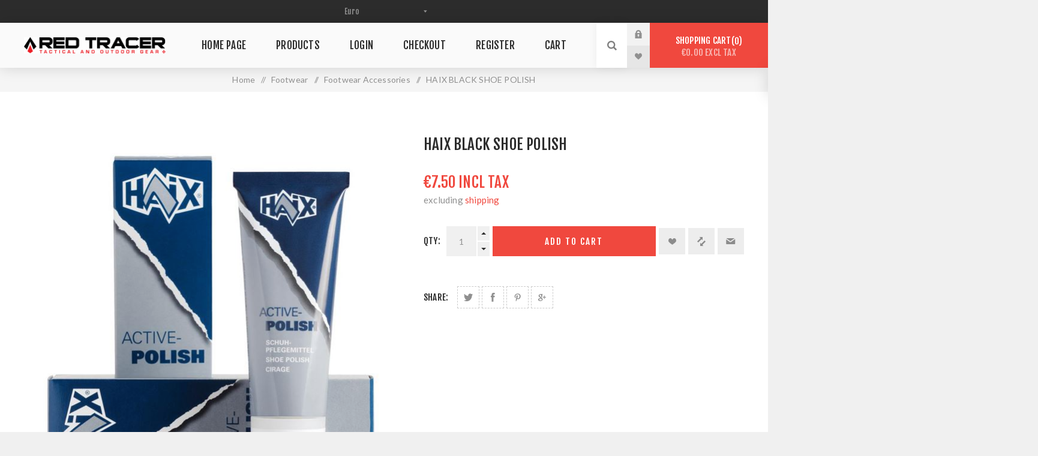

--- FILE ---
content_type: text/html; charset=utf-8
request_url: https://redtracermalta.com/haix-black-shoe-polish
body_size: 16977
content:


<!DOCTYPE html>
<html  class="html-product-details-page">
<head>
    <title>Red Tracer Malta. HAIX BLACK SHOE POLISH</title>
    <meta http-equiv="Content-type" content="text/html;charset=UTF-8" />
    <meta name="description" content="" />
    <meta name="keywords" content="" />
    <meta name="generator" content="nopCommerce" />
    <meta name="viewport" content="width=device-width, initial-scale=1.0, user-scalable=0, minimum-scale=1.0, maximum-scale=1.0" />
    <link href="https://fonts.googleapis.com/css?family=Fjalla+One&amp;subset=latin-ext" rel="stylesheet">
    <link href="https://fonts.googleapis.com/css?family=Lato&amp;subset=latin-ext" rel="stylesheet">
    <meta property="og:type" content="product" />
<meta property="og:title" content="HAIX BLACK SHOE POLISH" />
<meta property="og:description" content="" />
<meta property="og:image" content="https://redtracermalta.com/content/images/thumbs/0005414_HAIX BLACK SHOE POLISH_625.jpeg" />
<meta property="og:url" content="https://redtracermalta.com/haix-black-shoe-polish" />
<meta property="og:site_name" content="Red Tracer Web Store" />
<meta property="twitter:card" content="summary" />
<meta property="twitter:site" content="Red Tracer Web Store" />
<meta property="twitter:title" content="HAIX BLACK SHOE POLISH" />
<meta property="twitter:description" content="" />
<meta property="twitter:image" content="https://redtracermalta.com/content/images/thumbs/0005414_HAIX BLACK SHOE POLISH_625.jpeg" />
<meta property="twitter:url" content="https://redtracermalta.com/haix-black-shoe-polish" />

    
    

    



<style>
    
    .product-details-page .full-description {
        display: none;
    }
    .product-details-page .ui-tabs .full-description {
        display: block;
    }
    .product-details-page .tabhead-full-description {
        display: none;
    }
    

    
    .product-details-page .product-specs-box {
        display: none;
    }
    .product-details-page .ui-tabs .product-specs-box {
        display: block;
    }
    .product-details-page .ui-tabs .product-specs-box .title {
        display: none;
    }
    

    
    .product-details-page .product-no-reviews,
    .product-details-page .product-review-links {
        display: none;
    }
    
</style>
    

    <link href="/Themes/Venture/Content/CSS/styles.css" rel="stylesheet" type="text/css" />
<link href="/Themes/Venture/Content/CSS/mobile.css" rel="stylesheet" type="text/css" />
<link href="/Themes/Venture/Content/CSS/480.css" rel="stylesheet" type="text/css" />
<link href="/Themes/Venture/Content/CSS/768.css" rel="stylesheet" type="text/css" />
<link href="/Themes/Venture/Content/CSS/1200.css" rel="stylesheet" type="text/css" />
<link href="/Plugins/SevenSpikes.Core/Styles/perfect-scrollbar.min.css" rel="stylesheet" type="text/css" />
<link href="/Plugins/SevenSpikes.Nop.Plugins.CloudZoom/Themes/Venture/Content/cloud-zoom/CloudZoom.css" rel="stylesheet" type="text/css" />
<link href="/Plugins/SevenSpikes.Nop.Plugins.CloudZoom/Styles/carousel/slick-slider-1.6.0.css" rel="stylesheet" type="text/css" />
<link href="/Plugins/SevenSpikes.Nop.Plugins.CloudZoom/Themes/Venture/Content/carousel/carousel.css" rel="stylesheet" type="text/css" />
<link href="/Content/magnific-popup/magnific-popup.css" rel="stylesheet" type="text/css" />
<link href="/Plugins/SevenSpikes.Nop.Plugins.NopQuickTabs/Themes/Venture/Content/QuickTabs.css" rel="stylesheet" type="text/css" />
<link href="/Plugins/SevenSpikes.Nop.Plugins.MegaMenu/Themes/Venture/Content/MegaMenu.css" rel="stylesheet" type="text/css" />
<link href="/Plugins/SevenSpikes.Nop.Plugins.InstantSearch/Themes/Venture/Content/InstantSearch.css" rel="stylesheet" type="text/css" />
<link href="/Plugins/SevenSpikes.Nop.Plugins.AjaxCart/Themes/Venture/Content/ajaxCart.css" rel="stylesheet" type="text/css" />
<link href="/Plugins/SevenSpikes.Nop.Plugins.QuickView/Themes/Venture/Content/QuickView.css" rel="stylesheet" type="text/css" />
<link href="/Plugins/SevenSpikes.Nop.Plugins.QuickView/Styles/cloudzoom.css" rel="stylesheet" type="text/css" />
<link href="/Scripts/fineuploader/fineuploader-4.2.2.min.css" rel="stylesheet" type="text/css" />
<link href="/Themes/Venture/Content/css/theme.custom-1.css?v=27" rel="stylesheet" type="text/css" />
   
    <script src="/Scripts/jquery-1.10.2.min.js" type="text/javascript"></script>
<script src="/Scripts/jquery.validate.min.js" type="text/javascript"></script>
<script src="/Scripts/jquery.validate.unobtrusive.min.js" type="text/javascript"></script>
<script src="/Scripts/jquery-ui-1.10.3.custom.min.js" type="text/javascript"></script>
<script src="/Scripts/jquery-migrate-1.2.1.min.js" type="text/javascript"></script>
<script src="/Scripts/public.common.js" type="text/javascript"></script>
<script src="/Scripts/public.ajaxcart.js" type="text/javascript"></script>
<script src="/Plugins/SevenSpikes.Core/Scripts/SevenSpikesExtensions.min.js" type="text/javascript"></script>
<script src="/Plugins/SevenSpikes.Core/Scripts/cloudzoom.core.min.js" type="text/javascript"></script>
<script src="/Plugins/SevenSpikes.Nop.Plugins.CloudZoom/Scripts/CloudZoom.min.js" type="text/javascript"></script>
<script src="/Plugins/SevenSpikes.Nop.Plugins.CloudZoom/Scripts/carousel/slick-slider-1.6.0.min.js" type="text/javascript"></script>
<script src="/Scripts/jquery.magnific-popup.js" type="text/javascript"></script>
<script src="/Plugins/SevenSpikes.Nop.Plugins.NopQuickTabs/Scripts/ProductTabs.min.js" type="text/javascript"></script>
<script src="/Plugins/SevenSpikes.Nop.Plugins.MegaMenu/Scripts/MegaMenu.min.js" type="text/javascript"></script>
<script src="/Administration/Scripts/kendo/2014.1.318/kendo.core.min.js" type="text/javascript"></script>
<script src="/Administration/Scripts/kendo/2014.1.318/kendo.data.min.js" type="text/javascript"></script>
<script src="/Administration/Scripts/kendo/2014.1.318/kendo.popup.min.js" type="text/javascript"></script>
<script src="/Administration/Scripts/kendo/2014.1.318/kendo.list.min.js" type="text/javascript"></script>
<script src="/Administration/Scripts/kendo/2014.1.318/kendo.autocomplete.min.js" type="text/javascript"></script>
<script src="/Plugins/SevenSpikes.Nop.Plugins.InstantSearch/Scripts/InstantSearch.min.js" type="text/javascript"></script>
<script src="/Plugins/SevenSpikes.Nop.Plugins.AjaxCart/Scripts/jquery.json-2.2.min.js" type="text/javascript"></script>
<script src="/Plugins/SevenSpikes.Nop.Plugins.AjaxCart/Scripts/AjaxCart.min.js" type="text/javascript"></script>
<script src="/Administration/Scripts/kendo/2014.1.318/kendo.userevents.min.js" type="text/javascript"></script>
<script src="/Administration/Scripts/kendo/2014.1.318/kendo.draganddrop.min.js" type="text/javascript"></script>
<script src="/Administration/Scripts/kendo/2014.1.318/kendo.window.min.js" type="text/javascript"></script>
<script src="/Plugins/SevenSpikes.Nop.Plugins.QuickView/Scripts/jquery.json-2.2.min.js" type="text/javascript"></script>
<script src="/Plugins/SevenSpikes.Nop.Plugins.QuickView/Scripts/QuickView.min.js" type="text/javascript"></script>
<script src="/Scripts/fineuploader/jquery.fineuploader-4.2.2.min.js" type="text/javascript"></script>
<script src="/Plugins/SevenSpikes.Core/Scripts/perfect-scrollbar.min.js" type="text/javascript"></script>
<script src="/Plugins/SevenSpikes.Core/Scripts/sevenspikes.core.min.js" type="text/javascript"></script>
<script src="/Plugins/SevenSpikes.Core/Scripts/sevenspikes.theme.min.js" type="text/javascript"></script>
<script src="/Plugins/SevenSpikes.Core/Scripts/cookiehelper.min.js" type="text/javascript"></script>
<script src="/Themes/Venture/Content/scripts/venture.js" type="text/javascript"></script>

    
    
    
    
    
<link rel="shortcut icon" href="https://redtracermalta.com/favicon.ico" />
    <!--Powered by nopCommerce - http://www.nopCommerce.com-->
</head>
<body class="product-details-page-body light-theme">
    <div class="page-loader">
        <div class="loader"></div>
    </div>
    




<div class="ajax-loading-block-window" style="display: none">
</div>
<div id="dialog-notifications-success" title="Notification" style="display:none;">
</div>
<div id="dialog-notifications-error" title="Error" style="display:none;">
</div>
<div id="dialog-notifications-warning" title="Warning" style="display:none;">
</div>
<div id="bar-notification" class="bar-notification">
    <span class="close" title="Close">&nbsp;</span>
</div>




<!--[if lte IE 7]>
    <div style="clear:both;height:59px;text-align:center;position:relative;">
        <a href="http://www.microsoft.com/windows/internet-explorer/default.aspx" target="_blank">
            <img src="/Themes/Venture/Content/img/ie_warning.jpg" height="42" width="820" alt="You are using an outdated browser. For a faster, safer browsing experience, upgrade for free today." />
        </a>
    </div>
<![endif]-->


<div class="master-wrapper-page">
    
    

<div class="header">
    
    <div class="header-upper">
        <div class="header-selectors-wrapper">
            
                <div class="currency-selector desktop">
<select id="customerCurrency" name="customerCurrency" onchange="setLocation(this.value);"><option selected="selected" value="/changecurrency/6?returnurl=%2fhaix-black-shoe-polish">Euro</option>
<option value="/changecurrency/1?returnurl=%2fhaix-black-shoe-polish">US Dollar</option>
<option value="/changecurrency/3?returnurl=%2fhaix-black-shoe-polish">British Pound</option>
<option value="/changecurrency/5?returnurl=%2fhaix-black-shoe-polish">Chinese Yuan Renminbi</option>
<option value="/changecurrency/10?returnurl=%2fhaix-black-shoe-polish">Swedish Krona</option>
</select>
    </div>
    <div class="currency-selector mobile mobile-selector">
            <div class="current-currency-selector selector-title">Euro</div>
            <div class="currency-selector-options mobile-collapse">

                    <div class="selector-options-item">
                        <input type="radio" name="currency-selector" id="currency-0" value="/changecurrency/6?returnurl=%2fhaix-black-shoe-polish" onclick="setLocation(this.value);"  checked="checked" />
                        <label for="currency-0">Euro</label>
                    </div>
                    <div class="selector-options-item">
                        <input type="radio" name="currency-selector" id="currency-1" value="/changecurrency/1?returnurl=%2fhaix-black-shoe-polish" onclick="setLocation(this.value);"  />
                        <label for="currency-1">US Dollar</label>
                    </div>
                    <div class="selector-options-item">
                        <input type="radio" name="currency-selector" id="currency-2" value="/changecurrency/3?returnurl=%2fhaix-black-shoe-polish" onclick="setLocation(this.value);"  />
                        <label for="currency-2">British Pound</label>
                    </div>
                    <div class="selector-options-item">
                        <input type="radio" name="currency-selector" id="currency-3" value="/changecurrency/5?returnurl=%2fhaix-black-shoe-polish" onclick="setLocation(this.value);"  />
                        <label for="currency-3">Chinese Yuan Renminbi</label>
                    </div>
                    <div class="selector-options-item">
                        <input type="radio" name="currency-selector" id="currency-4" value="/changecurrency/10?returnurl=%2fhaix-black-shoe-polish" onclick="setLocation(this.value);"  />
                        <label for="currency-4">Swedish Krona</label>
                    </div>

            </div>

    </div>

            
            
        </div>
    </div>
    <div class="header-lower ">
        <div class="header-left">
            <div class="header-logo">
                



<a href="/" class="logo">



<img alt="Red Tracer Web Store" src="https://redtracermalta.com/content/images/thumbs/0000303.gif" /></a>
            </div>
        </div>
        <div class="header-center">
            <div class="header-menu light-layout">
                <div class="close-menu">
                    <div class="mobile-logo">
                        



<a href="/" class="logo">



<img alt="Red Tracer Web Store" src="https://redtracermalta.com/content/images/thumbs/0000303.gif" /></a>
                    </div>
                    <span>Close</span>
                </div>







    <ul class="mega-menu"
        data-isRtlEnabled="false"
        data-enableClickForDropDown="true">
    <li class="">
        
        <a href="/" class="" title="Home Page" ><span> Home Page</span></a>

    </li>



<li class="has-sublist with-dropdown-in-grid">
        <span class="with-subcategories single-item-categories labelfornextplusbutton">Products</span>

        <div class="dropdown categories fullWidth boxes-4">
            <div class="row-wrapper">
                <div class="row"><div class="box">
                        <div class="picture-title-wrap">
                            <div class="title">
                                <a href="/bags-rucksacks" title="Bags &amp; Rucksacks"><span>Bags &amp; Rucksacks</span></a>
                            </div>
                            <div class="picture">
                                <a href="/bags-rucksacks" title="Show products in category Bags &amp; Rucksacks">
                                    <img class="lazy" alt="Picture for category Bags &amp; Rucksacks" src="[data-uri]" data-original="https://redtracermalta.com/content/images/thumbs/0000335_bags-rucksacks_290.jpeg" />
                                </a>
                            </div>
                        </div>
                        <ul class="subcategories">
                                <li class="subcategory-item">
                                    <a href="/backpacks-rucksacks" title="Backpacks &amp; Rucksacks"><span>Backpacks &amp; Rucksacks</span></a>
                                </li>
                                <li class="subcategory-item">
                                    <a href="/bergens-patrolpacks" title="Bergens &amp; Patrolpacks"><span>Bergens &amp; Patrolpacks</span></a>
                                </li>
                                <li class="subcategory-item">
                                    <a href="/gun-bags-cases" title="Gun Bags &amp; Cases"><span>Gun Bags &amp; Cases</span></a>
                                </li>
                                <li class="subcategory-item">
                                    <a href="/waist-utility-bags" title="Waist &amp; Utility Bags"><span>Waist &amp; Utility Bags</span></a>
                                </li>

                        </ul>
                    
</div><div class="box">
                        <div class="picture-title-wrap">
                            <div class="title">
                                <a href="/airsoft" title="Airsoft"><span>Airsoft</span></a>
                            </div>
                            <div class="picture">
                                <a href="/airsoft" title="Show products in category Airsoft">
                                    <img class="lazy" alt="Picture for category Airsoft" src="[data-uri]" data-original="https://redtracermalta.com/content/images/thumbs/0000521_airsoft_290.jpeg" />
                                </a>
                            </div>
                        </div>
                        <ul class="subcategories">
                                <li class="subcategory-item">
                                    <a href="/airsoft-rifles" title="Airsoft Rifles"><span>Airsoft Rifles</span></a>
                                </li>
                                <li class="subcategory-item">
                                    <a href="/airsoft-pistol" title="Airsoft Pistol"><span>Airsoft Pistol</span></a>
                                </li>
                                <li class="subcategory-item">
                                    <a href="/optics" title="Optics"><span>Optics</span></a>
                                </li>
                                <li class="subcategory-item">
                                    <a href="/bbs" title="Bbs"><span>Bbs</span></a>
                                </li>
                                <li class="subcategory-item">
                                    <a href="/airsoft-equipment" title="Airsoft Equipment"><span>Airsoft Equipment</span></a>
                                </li>

                        </ul>
                    
</div><div class="box">
                        <div class="picture-title-wrap">
                            <div class="title">
                                <a href="/mre-food-drinks" title="Mre Food &amp; Drinks"><span>Mre Food &amp; Drinks</span></a>
                            </div>
                            <div class="picture">
                                <a href="/mre-food-drinks" title="Show products in category Mre Food &amp; Drinks">
                                    <img class="lazy" alt="Picture for category Mre Food &amp; Drinks" src="[data-uri]" data-original="https://redtracermalta.com/content/images/thumbs/0004627_mre-food-drinks_290.jpeg" />
                                </a>
                            </div>
                        </div>
                        <ul class="subcategories">

                        </ul>
                    
</div><div class="box">
                        <div class="picture-title-wrap">
                            <div class="title">
                                <a href="/combat-gear-2" title="Combat Gear"><span>Combat Gear</span></a>
                            </div>
                            <div class="picture">
                                <a href="/combat-gear-2" title="Show products in category Combat Gear">
                                    <img class="lazy" alt="Picture for category Combat Gear" src="[data-uri]" data-original="https://redtracermalta.com/content/images/thumbs/0000027_combat-gear_290.jpeg" />
                                </a>
                            </div>
                        </div>
                        <ul class="subcategories">
                                <li class="subcategory-item">
                                    <a href="/gloves" title="Gloves"><span>Gloves</span></a>
                                </li>
                                <li class="subcategory-item">
                                    <a href="/holsters" title="Holsters"><span>Holsters</span></a>
                                </li>
                                <li class="subcategory-item">
                                    <a href="/belts" title="Belts"><span>Belts</span></a>
                                </li>
                                <li class="subcategory-item">
                                    <a href="/knee-elbow-pads" title="Knee &amp; Elbow Pads"><span>Knee &amp; Elbow Pads</span></a>
                                </li>
                                <li class="subcategory-item">
                                    <a href="/leg-pouches" title="Leg Pouches"><span>Leg Pouches</span></a>
                                </li>
                                <li class="subcategory-item">
                                    <a href="/magazine-pouches" title="Magazine Pouches"><span>Magazine Pouches</span></a>
                                </li>
                                <li class="subcategory-item">
                                    <a href="/utility-pouches" title="Utility Pouches"><span>Utility Pouches</span></a>
                                </li>
                                <li class="subcategory-item">
                                    <a href="/slings" title="Slings"><span>Slings</span></a>
                                </li>

                        </ul>
                    
</div></div><div class="row"><div class="box">
                        <div class="picture-title-wrap">
                            <div class="title">
                                <a href="/clothing-2" title="Clothing"><span>Clothing</span></a>
                            </div>
                            <div class="picture">
                                <a href="/clothing-2" title="Show products in category Clothing">
                                    <img class="lazy" alt="Picture for category Clothing" src="[data-uri]" data-original="https://redtracermalta.com/content/images/thumbs/0000045_clothing_290.jpeg" />
                                </a>
                            </div>
                        </div>
                        <ul class="subcategories">
                                <li class="subcategory-item">
                                    <a href="/combat-uniroms" title="Combat Unifroms"><span>Combat Unifroms</span></a>
                                </li>
                                <li class="subcategory-item">
                                    <a href="/headwear" title="Headwear"><span>Headwear</span></a>
                                </li>
                                <li class="subcategory-item">
                                    <a href="/jackets" title="Jackets"><span>Jackets</span></a>
                                </li>
                                <li class="subcategory-item">
                                    <a href="/scarves" title="Scarves"><span>Scarves</span></a>
                                </li>
                                <li class="subcategory-item">
                                    <a href="/shirts" title="Shirts"><span>Shirts</span></a>
                                </li>
                                <li class="subcategory-item">
                                    <a href="/shorts" title="Shorts"><span>Shorts</span></a>
                                </li>
                                <li class="subcategory-item">
                                    <a href="/trousers" title="Trousers"><span>Trousers</span></a>
                                </li>

                        </ul>
                    
</div><div class="box">
                        <div class="picture-title-wrap">
                            <div class="title">
                                <a href="/footwear-2" title="Footwear"><span>Footwear</span></a>
                            </div>
                            <div class="picture">
                                <a href="/footwear-2" title="Show products in category Footwear">
                                    <img class="lazy" alt="Picture for category Footwear" src="[data-uri]" data-original="https://redtracermalta.com/content/images/thumbs/0000108_footwear_290.jpeg" />
                                </a>
                            </div>
                        </div>
                        <ul class="subcategories">
                                <li class="subcategory-item">
                                    <a href="/boots-shoes" title="Boots &amp; Shoes"><span>Boots &amp; Shoes</span></a>
                                </li>
                                <li class="subcategory-item">
                                    <a href="/socks" title="Socks"><span>Socks</span></a>
                                </li>
                                <li class="subcategory-item">
                                    <a href="/footwear-accessories" title="Footwear Accessories"><span>Footwear Accessories</span></a>
                                </li>

                        </ul>
                    
</div><div class="box">
                        <div class="picture-title-wrap">
                            <div class="title">
                                <a href="/camping-survival" title="Camping  &amp; Survival"><span>Camping  &amp; Survival</span></a>
                            </div>
                            <div class="picture">
                                <a href="/camping-survival" title="Show products in category Camping  &amp; Survival">
                                    <img class="lazy" alt="Picture for category Camping  &amp; Survival" src="[data-uri]" data-original="https://redtracermalta.com/content/images/thumbs/0000023_camping-survival_290.jpeg" />
                                </a>
                            </div>
                        </div>
                        <ul class="subcategories">
                                <li class="subcategory-item">
                                    <a href="/camping-tents-and-furniture" title="Camping Tents And Furniture"><span>Camping Tents And Furniture</span></a>
                                </li>
                                <li class="subcategory-item">
                                    <a href="/cooking-eating" title="Cooking &amp; Eating"><span>Cooking &amp; Eating</span></a>
                                </li>
                                <li class="subcategory-item">
                                    <a href="/emergency-survival" title="Emergency &amp; Survival"><span>Emergency &amp; Survival</span></a>
                                </li>
                                <li class="subcategory-item">
                                    <a href="/knives-multitools" title="Knives &amp; Multitools"><span>Knives &amp; Multitools</span></a>
                                </li>
                                <li class="subcategory-item">
                                    <a href="/sleep-gear" title="Sleep Gear"><span>Sleep Gear</span></a>
                                </li>
                                <li class="subcategory-item">
                                    <a href="/torches-lightning" title="Torches &amp; Lightning"><span>Torches &amp; Lightning</span></a>
                                </li>
                                <li class="subcategory-item">
                                    <a href="/water-hydration" title="Water &amp; Hydration"><span>Water &amp; Hydration</span></a>
                                </li>

                        </ul>
                    
</div><div class="box">
                        <div class="picture-title-wrap">
                            <div class="title">
                                <a href="/miscellaneous" title="Miscellaneous"><span>Miscellaneous</span></a>
                            </div>
                            <div class="picture">
                                <a href="/miscellaneous" title="Show products in category Miscellaneous">
                                    <img class="lazy" alt="Picture for category Miscellaneous" src="[data-uri]" data-original="https://redtracermalta.com/content/images/thumbs/0000109_miscellaneous_290.jpeg" />
                                </a>
                            </div>
                        </div>
                        <ul class="subcategories">
                                <li class="subcategory-item">
                                    <a href="/camo-products" title="Camo Products"><span>Camo Products</span></a>
                                </li>
                                <li class="subcategory-item">
                                    <a href="/medical-patches" title="Medical Patches"><span>Medical Patches</span></a>
                                </li>
                                <li class="subcategory-item">
                                    <a href="/morale-patches" title="Morale Patches"><span>Morale Patches</span></a>
                                </li>

                        </ul>
                    
</div></div><div class="row"><div class="box">
                        <div class="picture-title-wrap">
                            <div class="title">
                                <a href="/fitness-gear" title="Fitness Gear"><span>Fitness Gear</span></a>
                            </div>
                            <div class="picture">
                                <a href="/fitness-gear" title="Show products in category Fitness Gear">
                                    <img class="lazy" alt="Picture for category Fitness Gear" src="[data-uri]" data-original="https://redtracermalta.com/content/images/thumbs/0005326_fitness-gear_290.jpeg" />
                                </a>
                            </div>
                        </div>
                        <ul class="subcategories">

                        </ul>
                    
</div><div class="box">
                        <div class="picture-title-wrap">
                            <div class="title">
                                <a href="/radio-comms" title="Radio &amp; Comms"><span>Radio &amp; Comms</span></a>
                            </div>
                            <div class="picture">
                                <a href="/radio-comms" title="Show products in category Radio &amp; Comms">
                                    <img class="lazy" alt="Picture for category Radio &amp; Comms" src="[data-uri]" data-original="https://redtracermalta.com/content/images/thumbs/0001864_radio-comms_290.jpeg" />
                                </a>
                            </div>
                        </div>
                        <ul class="subcategories">

                        </ul>
                    
</div><div class="box">
                        <div class="picture-title-wrap">
                            <div class="title">
                                <a href="/admin-navigation" title="Admin &amp; Navigation"><span>Admin &amp; Navigation</span></a>
                            </div>
                            <div class="picture">
                                <a href="/admin-navigation" title="Show products in category Admin &amp; Navigation">
                                    <img class="lazy" alt="Picture for category Admin &amp; Navigation" src="[data-uri]" data-original="https://redtracermalta.com/content/images/thumbs/0000110_admin-navigation_290.jpeg" />
                                </a>
                            </div>
                        </div>
                        <ul class="subcategories">

                        </ul>
                    
</div><div class="box">
                        <div class="picture-title-wrap">
                            <div class="title">
                                <a href="/tactical-vest" title="Tactical Vest &amp; Chest Rigs"><span>Tactical Vest &amp; Chest Rigs</span></a>
                            </div>
                            <div class="picture">
                                <a href="/tactical-vest" title="Show products in category Tactical Vest &amp; Chest Rigs">
                                    <img class="lazy" alt="Picture for category Tactical Vest &amp; Chest Rigs" src="[data-uri]" data-original="https://redtracermalta.com/content/images/thumbs/0000044_tactical-vest-chest-rigs_290.jpeg" />
                                </a>
                            </div>
                        </div>
                        <ul class="subcategories">

                        </ul>
                    
</div></div><div class="row"><div class="box">
                        <div class="picture-title-wrap">
                            <div class="title">
                                <a href="/fire-dragon-fuel-3" title="Fire Dragon Fuel"><span>Fire Dragon Fuel</span></a>
                            </div>
                            <div class="picture">
                                <a href="/fire-dragon-fuel-3" title="Show products in category Fire Dragon Fuel">
                                    <img class="lazy" alt="Picture for category Fire Dragon Fuel" src="[data-uri]" data-original="https://redtracermalta.com/content/images/thumbs/0000099_fire-dragon-fuel_290.jpeg" />
                                </a>
                            </div>
                        </div>
                        <ul class="subcategories">

                        </ul>
                    
</div><div class="box">
                        <div class="picture-title-wrap">
                            <div class="title">
                                <a href="/watches" title="Watches"><span>Watches</span></a>
                            </div>
                            <div class="picture">
                                <a href="/watches" title="Show products in category Watches">
                                    <img class="lazy" alt="Picture for category Watches" src="[data-uri]" data-original="https://redtracermalta.com/content/images/thumbs/0001176_watches_290.jpeg" />
                                </a>
                            </div>
                        </div>
                        <ul class="subcategories">

                        </ul>
                    
</div><div class="box">
                        <div class="picture-title-wrap">
                            <div class="title">
                                <a href="/kids-area" title="Kids Area"><span>Kids Area</span></a>
                            </div>
                            <div class="picture">
                                <a href="/kids-area" title="Show products in category Kids Area">
                                    <img class="lazy" alt="Picture for category Kids Area" src="[data-uri]" data-original="https://redtracermalta.com/content/images/thumbs/0000812_kids-area_290.jpeg" />
                                </a>
                            </div>
                        </div>
                        <ul class="subcategories">

                        </ul>
                    
</div><div class="box">
                        <div class="picture-title-wrap">
                            <div class="title">
                                <a href="/eyewear-category46" title="Eyewear"><span>Eyewear</span></a>
                            </div>
                            <div class="picture">
                                <a href="/eyewear-category46" title="Show products in category Eyewear">
                                    <img class="lazy" alt="Picture for category Eyewear" src="[data-uri]" data-original="https://redtracermalta.com/content/images/thumbs/0001171_eyewear_290.jpeg" />
                                </a>
                            </div>
                        </div>
                        <ul class="subcategories">

                        </ul>
                    
</div></div><div class="row"><div class="box">
                        <div class="picture-title-wrap">
                            <div class="title">
                                <a href="/ear-protection" title="Ear Protection"><span>Ear Protection</span></a>
                            </div>
                            <div class="picture">
                                <a href="/ear-protection" title="Show products in category Ear Protection">
                                    <img class="lazy" alt="Picture for category Ear Protection" src="[data-uri]" data-original="https://redtracermalta.com/content/images/thumbs/0001175_ear-protection_290.jpeg" />
                                </a>
                            </div>
                        </div>
                        <ul class="subcategories">

                        </ul>
                    
</div><div class="box">
                        <div class="picture-title-wrap">
                            <div class="title">
                                <a href="/saftey-equiqment" title="Saftey Equipment"><span>Saftey Equipment</span></a>
                            </div>
                            <div class="picture">
                                <a href="/saftey-equiqment" title="Show products in category Saftey Equipment">
                                    <img class="lazy" alt="Picture for category Saftey Equipment" src="[data-uri]" data-original="https://redtracermalta.com/content/images/thumbs/0002376_saftey-equipment_290.jpeg" />
                                </a>
                            </div>
                        </div>
                        <ul class="subcategories">

                        </ul>
                    
</div><div class="box">
                        <div class="picture-title-wrap">
                            <div class="title">
                                <a href="/first-aid-hygiene-2" title="First Aid &amp; Hygiene"><span>First Aid &amp; Hygiene</span></a>
                            </div>
                            <div class="picture">
                                <a href="/first-aid-hygiene-2" title="Show products in category First Aid &amp; Hygiene">
                                    <img class="lazy" alt="Picture for category First Aid &amp; Hygiene" src="[data-uri]" data-original="https://redtracermalta.com/content/images/thumbs/0000320_first-aid-hygiene_290.jpeg" />
                                </a>
                            </div>
                        </div>
                        <ul class="subcategories">

                        </ul>
                    
</div><div class="box">
                        <div class="picture-title-wrap">
                            <div class="title">
                                <a href="/security-defense" title="Security &amp; Defense"><span>Security &amp; Defense</span></a>
                            </div>
                            <div class="picture">
                                <a href="/security-defense" title="Show products in category Security &amp; Defense">
                                    <img class="lazy" alt="Picture for category Security &amp; Defense" src="[data-uri]" data-original="https://redtracermalta.com/content/images/thumbs/0000042_security-defense_290.jpeg" />
                                </a>
                            </div>
                        </div>
                        <ul class="subcategories">

                        </ul>
                    
</div></div><div class="row"><div class="box">
                        <div class="picture-title-wrap">
                            <div class="title">
                                <a href="/battery" title="Battery"><span>Battery</span></a>
                            </div>
                            <div class="picture">
                                <a href="/battery" title="Show products in category Battery">
                                    <img class="lazy" alt="Picture for category Battery" src="[data-uri]" data-original="https://redtracermalta.com/content/images/thumbs/0004626_battery_290.jpeg" />
                                </a>
                            </div>
                        </div>
                        <ul class="subcategories">

                        </ul>
                    
</div><div class="box">
                        <div class="picture-title-wrap">
                            <div class="title">
                                <a href="/gun-cleaning" title="Gun Cleaning"><span>Gun Cleaning</span></a>
                            </div>
                            <div class="picture">
                                <a href="/gun-cleaning" title="Show products in category Gun Cleaning">
                                    <img class="lazy" alt="Picture for category Gun Cleaning" src="[data-uri]" data-original="https://redtracermalta.com/content/images/thumbs/0002270_gun-cleaning_290.jpeg" />
                                </a>
                            </div>
                        </div>
                        <ul class="subcategories">

                        </ul>
                    
</div><div class="box">
                        <div class="picture-title-wrap">
                            <div class="title">
                                <a href="/awning-nets" title="Awning Nets"><span>Awning Nets</span></a>
                            </div>
                            <div class="picture">
                                <a href="/awning-nets" title="Show products in category Awning Nets">
                                    <img class="lazy" alt="Picture for category Awning Nets" src="[data-uri]" data-original="https://redtracermalta.com/content/images/thumbs/0002312_awning-nets_290.jpeg" />
                                </a>
                            </div>
                        </div>
                        <ul class="subcategories">

                        </ul>
                    
</div><div class="empty-box"></div></div>
            </div>

        </div>
</li>    <li class="">
        
        <a href="/login" class="" title="Login" ><span> Login</span></a>

    </li>
    <li class="">
        
        <a href="/checkout" class="" title="Checkout" ><span> Checkout</span></a>

    </li>
    <li class="">
        
        <a href="/register" class="" title="Register" ><span> Register</span></a>

    </li>
    <li class="">
        
        <a href="/cart" class="" title="Cart" ><span> Cart</span></a>

    </li>

        
    </ul>
    <div class="menu-title"><span>Menu</span></div>
    <ul class="mega-menu-responsive">
    <li class="">
        
        <a href="/" class="" title="Home Page" ><span> Home Page</span></a>

    </li>



<li class="has-sublist">

        <span class="with-subcategories single-item-categories labelfornextplusbutton">Products</span>

        <div class="plus-button"></div>
        <div class="sublist-wrap">
            <ul class="sublist">
                <li class="back-button">
                    <span>Back</span>
                </li>
                            <li class="has-sublist">
                <a href="/bags-rucksacks" title="Bags &amp; Rucksacks" class="with-subcategories"><span>Bags &amp; Rucksacks</span></a>
                <div class="plus-button"></div>
                <div class="sublist-wrap">
                    <ul class="sublist">
                        <li class="back-button">
                            <span>Back</span>
                        </li>
                                    <li>
                <a class="lastLevelCategory" href="/backpacks-rucksacks" title="Backpacks &amp; Rucksacks"><span>Backpacks &amp; Rucksacks</span></a>
            </li>
            <li>
                <a class="lastLevelCategory" href="/bergens-patrolpacks" title="Bergens &amp; Patrolpacks"><span>Bergens &amp; Patrolpacks</span></a>
            </li>
            <li>
                <a class="lastLevelCategory" href="/gun-bags-cases" title="Gun Bags &amp; Cases"><span>Gun Bags &amp; Cases</span></a>
            </li>
            <li>
                <a class="lastLevelCategory" href="/waist-utility-bags" title="Waist &amp; Utility Bags"><span>Waist &amp; Utility Bags</span></a>
            </li>


                    </ul>
                </div>
            </li>
            <li class="has-sublist">
                <a href="/airsoft" title="Airsoft" class="with-subcategories"><span>Airsoft</span></a>
                <div class="plus-button"></div>
                <div class="sublist-wrap">
                    <ul class="sublist">
                        <li class="back-button">
                            <span>Back</span>
                        </li>
                                    <li>
                <a class="lastLevelCategory" href="/airsoft-rifles" title="Airsoft Rifles"><span>Airsoft Rifles</span></a>
            </li>
            <li>
                <a class="lastLevelCategory" href="/airsoft-pistol" title="Airsoft Pistol"><span>Airsoft Pistol</span></a>
            </li>
            <li>
                <a class="lastLevelCategory" href="/optics" title="Optics"><span>Optics</span></a>
            </li>
            <li>
                <a class="lastLevelCategory" href="/bbs" title="Bbs"><span>Bbs</span></a>
            </li>
            <li>
                <a class="lastLevelCategory" href="/airsoft-equipment" title="Airsoft Equipment"><span>Airsoft Equipment</span></a>
            </li>


                    </ul>
                </div>
            </li>
            <li>
                <a class="lastLevelCategory" href="/mre-food-drinks" title="Mre Food &amp; Drinks"><span>Mre Food &amp; Drinks</span></a>
            </li>
            <li class="has-sublist">
                <a href="/combat-gear-2" title="Combat Gear" class="with-subcategories"><span>Combat Gear</span></a>
                <div class="plus-button"></div>
                <div class="sublist-wrap">
                    <ul class="sublist">
                        <li class="back-button">
                            <span>Back</span>
                        </li>
                                    <li>
                <a class="lastLevelCategory" href="/gloves" title="Gloves"><span>Gloves</span></a>
            </li>
            <li>
                <a class="lastLevelCategory" href="/holsters" title="Holsters"><span>Holsters</span></a>
            </li>
            <li>
                <a class="lastLevelCategory" href="/belts" title="Belts"><span>Belts</span></a>
            </li>
            <li>
                <a class="lastLevelCategory" href="/knee-elbow-pads" title="Knee &amp; Elbow Pads"><span>Knee &amp; Elbow Pads</span></a>
            </li>
            <li>
                <a class="lastLevelCategory" href="/leg-pouches" title="Leg Pouches"><span>Leg Pouches</span></a>
            </li>
            <li>
                <a class="lastLevelCategory" href="/magazine-pouches" title="Magazine Pouches"><span>Magazine Pouches</span></a>
            </li>
            <li>
                <a class="lastLevelCategory" href="/utility-pouches" title="Utility Pouches"><span>Utility Pouches</span></a>
            </li>
            <li>
                <a class="lastLevelCategory" href="/slings" title="Slings"><span>Slings</span></a>
            </li>


                    </ul>
                </div>
            </li>
            <li class="has-sublist">
                <a href="/clothing-2" title="Clothing" class="with-subcategories"><span>Clothing</span></a>
                <div class="plus-button"></div>
                <div class="sublist-wrap">
                    <ul class="sublist">
                        <li class="back-button">
                            <span>Back</span>
                        </li>
                                    <li>
                <a class="lastLevelCategory" href="/combat-uniroms" title="Combat Unifroms"><span>Combat Unifroms</span></a>
            </li>
            <li>
                <a class="lastLevelCategory" href="/headwear" title="Headwear"><span>Headwear</span></a>
            </li>
            <li>
                <a class="lastLevelCategory" href="/jackets" title="Jackets"><span>Jackets</span></a>
            </li>
            <li>
                <a class="lastLevelCategory" href="/scarves" title="Scarves"><span>Scarves</span></a>
            </li>
            <li>
                <a class="lastLevelCategory" href="/shirts" title="Shirts"><span>Shirts</span></a>
            </li>
            <li>
                <a class="lastLevelCategory" href="/shorts" title="Shorts"><span>Shorts</span></a>
            </li>
            <li>
                <a class="lastLevelCategory" href="/trousers" title="Trousers"><span>Trousers</span></a>
            </li>


                    </ul>
                </div>
            </li>
            <li class="has-sublist">
                <a href="/footwear-2" title="Footwear" class="with-subcategories"><span>Footwear</span></a>
                <div class="plus-button"></div>
                <div class="sublist-wrap">
                    <ul class="sublist">
                        <li class="back-button">
                            <span>Back</span>
                        </li>
                                    <li>
                <a class="lastLevelCategory" href="/boots-shoes" title="Boots &amp; Shoes"><span>Boots &amp; Shoes</span></a>
            </li>
            <li>
                <a class="lastLevelCategory" href="/socks" title="Socks"><span>Socks</span></a>
            </li>
            <li>
                <a class="lastLevelCategory" href="/footwear-accessories" title="Footwear Accessories"><span>Footwear Accessories</span></a>
            </li>


                    </ul>
                </div>
            </li>
            <li class="has-sublist">
                <a href="/camping-survival" title="Camping  &amp; Survival" class="with-subcategories"><span>Camping  &amp; Survival</span></a>
                <div class="plus-button"></div>
                <div class="sublist-wrap">
                    <ul class="sublist">
                        <li class="back-button">
                            <span>Back</span>
                        </li>
                                    <li>
                <a class="lastLevelCategory" href="/camping-tents-and-furniture" title="Camping Tents And Furniture"><span>Camping Tents And Furniture</span></a>
            </li>
            <li>
                <a class="lastLevelCategory" href="/cooking-eating" title="Cooking &amp; Eating"><span>Cooking &amp; Eating</span></a>
            </li>
            <li>
                <a class="lastLevelCategory" href="/emergency-survival" title="Emergency &amp; Survival"><span>Emergency &amp; Survival</span></a>
            </li>
            <li>
                <a class="lastLevelCategory" href="/knives-multitools" title="Knives &amp; Multitools"><span>Knives &amp; Multitools</span></a>
            </li>
            <li>
                <a class="lastLevelCategory" href="/sleep-gear" title="Sleep Gear"><span>Sleep Gear</span></a>
            </li>
            <li>
                <a class="lastLevelCategory" href="/torches-lightning" title="Torches &amp; Lightning"><span>Torches &amp; Lightning</span></a>
            </li>
            <li>
                <a class="lastLevelCategory" href="/water-hydration" title="Water &amp; Hydration"><span>Water &amp; Hydration</span></a>
            </li>


                    </ul>
                </div>
            </li>
            <li class="has-sublist">
                <a href="/miscellaneous" title="Miscellaneous" class="with-subcategories"><span>Miscellaneous</span></a>
                <div class="plus-button"></div>
                <div class="sublist-wrap">
                    <ul class="sublist">
                        <li class="back-button">
                            <span>Back</span>
                        </li>
                                    <li>
                <a class="lastLevelCategory" href="/camo-products" title="Camo Products"><span>Camo Products</span></a>
            </li>
            <li>
                <a class="lastLevelCategory" href="/medical-patches" title="Medical Patches"><span>Medical Patches</span></a>
            </li>
            <li>
                <a class="lastLevelCategory" href="/morale-patches" title="Morale Patches"><span>Morale Patches</span></a>
            </li>


                    </ul>
                </div>
            </li>
            <li>
                <a class="lastLevelCategory" href="/fitness-gear" title="Fitness Gear"><span>Fitness Gear</span></a>
            </li>
            <li>
                <a class="lastLevelCategory" href="/radio-comms" title="Radio &amp; Comms"><span>Radio &amp; Comms</span></a>
            </li>
            <li>
                <a class="lastLevelCategory" href="/admin-navigation" title="Admin &amp; Navigation"><span>Admin &amp; Navigation</span></a>
            </li>
            <li>
                <a class="lastLevelCategory" href="/tactical-vest" title="Tactical Vest &amp; Chest Rigs"><span>Tactical Vest &amp; Chest Rigs</span></a>
            </li>
            <li>
                <a class="lastLevelCategory" href="/fire-dragon-fuel-3" title="Fire Dragon Fuel"><span>Fire Dragon Fuel</span></a>
            </li>
            <li>
                <a class="lastLevelCategory" href="/watches" title="Watches"><span>Watches</span></a>
            </li>
            <li>
                <a class="lastLevelCategory" href="/kids-area" title="Kids Area"><span>Kids Area</span></a>
            </li>
            <li>
                <a class="lastLevelCategory" href="/eyewear-category46" title="Eyewear"><span>Eyewear</span></a>
            </li>
            <li>
                <a class="lastLevelCategory" href="/ear-protection" title="Ear Protection"><span>Ear Protection</span></a>
            </li>
            <li>
                <a class="lastLevelCategory" href="/saftey-equiqment" title="Saftey Equipment"><span>Saftey Equipment</span></a>
            </li>
            <li>
                <a class="lastLevelCategory" href="/first-aid-hygiene-2" title="First Aid &amp; Hygiene"><span>First Aid &amp; Hygiene</span></a>
            </li>
            <li>
                <a class="lastLevelCategory" href="/security-defense" title="Security &amp; Defense"><span>Security &amp; Defense</span></a>
            </li>
            <li>
                <a class="lastLevelCategory" href="/battery" title="Battery"><span>Battery</span></a>
            </li>
            <li>
                <a class="lastLevelCategory" href="/gun-cleaning" title="Gun Cleaning"><span>Gun Cleaning</span></a>
            </li>
            <li>
                <a class="lastLevelCategory" href="/awning-nets" title="Awning Nets"><span>Awning Nets</span></a>
            </li>

            </ul>
        </div>

</li>

    <li class="">
        
        <a href="/login" class="" title="Login" ><span> Login</span></a>

    </li>
    <li class="">
        
        <a href="/checkout" class="" title="Checkout" ><span> Checkout</span></a>

    </li>
    <li class="">
        
        <a href="/register" class="" title="Register" ><span> Register</span></a>

    </li>
    <li class="">
        
        <a href="/cart" class="" title="Cart" ><span> Cart</span></a>

    </li>

        
    </ul>
                <div class="mobile-menu-items">
                    <div class="header-links">
    <div class="header-links-box">

        <div class="header-links-box-top not-authenticated ">
            
                <div class="header-link-wrapper login"><a href="/login" title="Log in" class="ico-login">Log in</a></div>
                <div class="header-link-wrapper register"><a href="/register" title="Register" class="ico-register">Register</a></div>
        </div>
            <div class="header-links-box-bottom">
                <div class="header-link-wrapper ">
                    <a href="/wishlist" title="Wishlist" class="ico-wishlist">
                        <span class="wishlist-label">Wishlist</span>
                        <span class="wishlist-qty">(0)</span>
                    </a>
                </div>
            </div>
        
    </div>
            <script type="text/javascript">
            $(document).ready(function () {
                $('.header').on('mouseenter', '#flyout-cart', function () {
                    $(this).addClass('active');
                }).on('mouseleave', '#flyout-cart', function () {
                    $(this).removeClass('active');
                });
            });
        </script>
</div>

                </div>
            </div>
        </div>
        <div class="header-right">
            <div class="search-box store-search-box">
                <form action="/search" id="small-search-box-form" method="get">    <input type="search" class="search-box-text" id="small-searchterms" autocomplete="off" name="q" placeholder="Search store" />







<input type="hidden" class="instantSearchResourceElement"
       data-highlightFirstFoundElement="true"
       data-minKeywordLength="3"
       data-instantSearchUrl="/instantSearchFor"
       data-homePageUrl="/"
       data-searchInProductDescriptions="true"
       data-numberOfVisibleProducts="5" />


<script id="instantSearchItemTemplate" type="text/x-kendo-template">
    <div class="instant-search-item" data-url="${ data.CustomProperties.Url }">
        <div class="img-block">
            <img src="${ data.DefaultPictureModel.ImageUrl }" alt="${ data.Name }" title="${ data.Name }" style="border: none">
        </div>
        <div class="detail">
            <div class="title">${ data.Name }</div>
            <div class="price"># var price = ""; if (data.ProductPrice.Price) { price = data.ProductPrice.Price } # #= price #</div>           
        </div>
    </div>
</script>    <input type="submit" class="button-1 search-box-button" value="Search" />
        <script type="text/javascript">
            $("#small-search-box-form").submit(function(event) {
                if ($("#small-searchterms").val() == "") {
                    alert('Please enter some search keyword');
                    $("#small-searchterms").focus();
                    event.preventDefault();
                }
            });
        </script>
</form>
                <div class="search-opener">Search</div>
            </div>
            <div class="header-links">
    <div class="header-links-box">

        <div class="header-links-box-top not-authenticated ">
            
                <div class="header-link-wrapper login"><a href="/login" title="Log in" class="ico-login">Log in</a></div>
                <div class="header-link-wrapper register"><a href="/register" title="Register" class="ico-register">Register</a></div>
        </div>
            <div class="header-links-box-bottom">
                <div class="header-link-wrapper ">
                    <a href="/wishlist" title="Wishlist" class="ico-wishlist">
                        <span class="wishlist-label">Wishlist</span>
                        <span class="wishlist-qty">(0)</span>
                    </a>
                </div>
            </div>
        
    </div>
            <script type="text/javascript">
            $(document).ready(function () {
                $('.header').on('mouseenter', '#flyout-cart', function () {
                    $(this).addClass('active');
                }).on('mouseleave', '#flyout-cart', function () {
                    $(this).removeClass('active');
                });
            });
        </script>
</div>

            

<div class="cart-wrapper" id="flyout-cart" data-removeItemFromCartUrl="/VentureTheme/RemoveItemFromCart" data-flyoutCartUrl="/NopAjaxCartFlyoutShoppingCart">
    <div id="topcartlink">
        <a href="/cart" class="ico-cart">
            Shopping cart<span id="CartQuantityBox" class="cart-qty"><span class="cart-qty-number">0</span></span>
            <span class="cart-total">€0.00 excl tax</span>
        </a>
    </div>
    <div class="flyout-cart">
        <div class="mini-shopping-cart">
            <div class="count">
You have no items in your shopping cart.            </div>
        </div>
    </div>
</div>
            
        </div>
    </div>
</div>

    <script type="text/javascript">
        (function() {
            AjaxCart.init(false, '.header-links .cart-qty', '.header-links .wishlist-qty', '#flyout-cart');
        })();
    </script>
    <div class="overlayOffCanvas"></div>
    <div class="responsive-nav-wrapper-parent">
        <div class="responsive-nav-wrapper">
            <div class="menu-title">
                <span>Menu</span>
            </div>
            <div class="mobile-logo">
                



<a href="/" class="logo">



<img alt="Red Tracer Web Store" src="https://redtracermalta.com/content/images/thumbs/0000303.gif" /></a>
            </div>
            <div class="search-wrap">
                <span>Search</span>
            </div>
            <div class="shopping-cart-link">
                <a href="/cart">Shopping cart</a>
            </div>
        </div>
    </div>
    <div class="master-wrapper-content">
        




<div class="ajaxCartInfo" data-getAjaxCartButtonUrl="/NopAjaxCart/GetAjaxCartButtonsAjax"
     data-productPageAddToCartButtonSelector=".add-to-cart-button"
     data-productBoxAddToCartButtonSelector=".product-box-add-to-cart-button"
     data-productBoxProductItemElementSelector=".product-item"
     data-enableOnProductPage="True"
     data-enableOnCatalogPages="True"
     data-miniShoppingCartQuatityFormattingResource="({0})" 
     data-miniWishlistQuatityFormattingResource="({0})" 
     data-addToWishlistButtonSelector=".add-to-wishlist-button">
</div>

<input id="addProductVariantToCartUrl" name="addProductVariantToCartUrl" type="hidden" value="/AddProductFromProductDetailsPageToCartAjax" />
<input id="addProductToCartUrl" name="addProductToCartUrl" type="hidden" value="/AddProductToCartAjax" />
<input id="miniShoppingCartUrl" name="miniShoppingCartUrl" type="hidden" value="/MiniShoppingCart" />
<input id="flyoutShoppingCartUrl" name="flyoutShoppingCartUrl" type="hidden" value="/NopAjaxCartFlyoutShoppingCart" />
<input id="checkProductAttributesUrl" name="checkProductAttributesUrl" type="hidden" value="/CheckIfProductOrItsAssociatedProductsHasAttributes" />
<input id="getMiniProductDetailsViewUrl" name="getMiniProductDetailsViewUrl" type="hidden" value="/GetMiniProductDetailsView" />
<input id="flyoutShoppingCartPanelSelector" name="flyoutShoppingCartPanelSelector" type="hidden" value="#flyout-cart" />
<input id="shoppingCartMenuLinkSelector" name="shoppingCartMenuLinkSelector" type="hidden" value=".cart-qty" />
<input id="wishlistMenuLinkSelector" name="wishlistMenuLinkSelector" type="hidden" value="span.wishlist-qty" />



    <div class="quickViewData" data-productselector=".product-item"
         data-productselectorchild=".picture"
         data-retrievequickviewurl="/quickviewdata"
         data-quickviewbuttontext="Quick View"
         data-quickviewbuttontitle="Quick View"
         data-isquickviewpopupdraggable="True"
         data-enablequickviewpopupoverlay="True"
         data-accordionpanelsheightstyle="content">
    </div>


        
    
    <div class="breadcrumb">
        <ul>
            
            <li>
                <span itemscope itemtype="http://data-vocabulary.org/Breadcrumb">
                    <a href="/" itemprop="url">
                        <span itemprop="title">Home</span>
                    </a>
                </span>
                <span class="delimiter">/</span>
            </li>
                <li>
                    <span itemscope itemtype="http://data-vocabulary.org/Breadcrumb">
                        <a href="/footwear-2" itemprop="url">
                            <span itemprop="title">Footwear</span>
                        </a>
                    </span>
                    <span class="delimiter">/</span>
                </li>
                <li>
                    <span itemscope itemtype="http://data-vocabulary.org/Breadcrumb">
                        <a href="/footwear-accessories" itemprop="url">
                            <span itemprop="title">Footwear Accessories</span>
                        </a>
                    </span>
                    <span class="delimiter">/</span>
                </li>
            <li>
                <strong class="current-item">HAIX BLACK SHOE POLISH</strong>
                
                
            </li>
        </ul>
    </div>


            <div class="master-column-wrapper">
            
<div class="center-1">
    
    
<!--product breadcrumb-->

<div class="page product-details-page">
    <div class="page-body">
        
<form action="/haix-black-shoe-polish" id="product-details-form" method="post">            <div itemscope itemtype="http://schema.org/Product" data-productid="134">
                <div class="product-essential-wrapper">
                    <div class="product-essential">
                        






        <input type="hidden" class="cloudZoomPictureThumbnailsInCarouselData"
               data-vertical="true"
               data-numvisible="4"
               data-numScrollable="1"
               data-enable-slider-arrows="true"
               data-enable-slider-dots="false"
               data-size="1"
               data-rtl="false"
               data-responsive-breakpoints-for-thumbnails="[{&quot;breakpoint&quot;:1201,&quot;settings&quot;:{&quot;slidesToShow&quot;:5, &quot;slidesToScroll&quot;:1,&quot;arrows&quot;:false,&quot;dots&quot;:true,&quot;vertical&quot;:false}}]"
               data-magnificpopup-counter="%curr% of %total%"
               data-magnificpopup-prev="Previous (Left arrow key)"
               data-magnificpopup-next="Next (Right arrow key)"
               data-magnificpopup-close="Close (Esc)"
               data-magnificpopup-loading="Loading..." />
    <input type="hidden" class="cloudZoomAdjustPictureOnProductAttributeValueChange"
           data-productid="134"
           data-isintegratedbywidget="true" />
        <input type="hidden" class="cloudZoomEnableClickToZoom" />
    <div class="gallery sevenspikes-cloudzoom-gallery">
        <div class="picture-wrapper">
            <div class="picture" id="sevenspikes-cloud-zoom" data-zoomwindowelementid="cloudZoomWindowElement"
                 data-selectoroftheparentelementofthecloudzoomwindow=".overview"
                 data-defaultimagecontainerselector=".product-essential .gallery"
                 data-zoom-window-width="244"
                 data-zoom-window-height="257">
                <a href="https://redtracermalta.com/content/images/thumbs/0005414_HAIX BLACK SHOE POLISH.jpeg" data-full-image-url="https://redtracermalta.com/content/images/thumbs/0005414_HAIX BLACK SHOE POLISH.jpeg" class="picture-link" id="zoom1">
                    <img src="https://redtracermalta.com/content/images/thumbs/0005414_HAIX BLACK SHOE POLISH_625.jpeg" alt="Picture of HAIX BLACK SHOE POLISH" class="cloudzoom" id="cloudZoomImage"
                         itemprop="image" data-cloudzoom="appendSelector: &#39;.picture-wrapper&#39;, zoomOffsetX: -6, zoomOffsetY: 0, autoInside: 850, tintOpacity: 0, zoomWidth: 244, zoomHeight: 257, easing: 3, touchStartDelay: true, zoomFlyOut: false, disableZoom: &#39;auto&#39;"
                          />
                </a>
            </div>
        </div>
    </div>
                        
                        <div class="overview">
                            

                            <div class="product-name">
                                <h1 itemprop="name">
                                    HAIX BLACK SHOE POLISH
                                </h1>
                            </div>

                            

                            <!--manufacturers-->
                            

                            <!--SKU, MAN, GTIN, vendor-->
                            
<div class="additional-details">
    
            </div>

                            <!--product reviews-->
                            


                            <!--delivery-->
                            

                            <!--price & add to cart-->
    <div class="prices" itemprop="offers" itemscope itemtype="http://schema.org/Offer">
            <div class="                            product-price
">
<span                                            itemprop="price" content="7.50" class="price-value-134" 
>
                    €7.50 incl tax
                </span>
            </div>
                <div class="tax-shipping-info">
                    excluding <a href="/shipping-returns">shipping</a>
                </div>
                <meta itemprop="priceCurrency" content="EUR"/>
    </div>




                            <div class="availability-attributes-wrapper">
                                <!--attributes-->

                                <!--rental info-->

                                <!--availability-->
                            </div>
                            <!--gift card-->

                            

                            <!--minimum quantity notification-->

                            <!--buttons-->
                            <div class="overview-buttons">
                                
                                <!--add to cart-->
<label class="qty-label" for="addtocart_134_EnteredQuantity">Qty:</label>            <div class="add-to-cart-qty-wrapper">
                <input class="qty-input" data-val="true" data-val-number="The field Qty must be a number." id="addtocart_134_EnteredQuantity" name="addtocart_134.EnteredQuantity" type="text" value="1" />
                <span class="plus">+</span>
                <span class="minus">-</span>
            </div>
            <script type="text/javascript">
                $(document).ready(function () {
                    $("#addtocart_134_EnteredQuantity").keydown(function (event) {
                        if (event.keyCode == 13) {
                            $("#add-to-cart-button-134").click();
                            return false;
                        }
                    });
                });
            </script>
        <input type="button" id="add-to-cart-button-134" class="button-1 add-to-cart-button" value="Add to cart" data-productid="134" onclick="AjaxCart.addproducttocart_details('/addproducttocart/details/134/1', '#product-details-form');return false;" />


                                <!--wishlist-->
                                    <div class="wishlist-button-wrapper" title="Add to wishlist">
    <div class="add-to-wishlist">
        <input type="button" id="add-to-wishlist-button-134" class="button-2 add-to-wishlist-button" value="Add to wishlist" data-productid="134" onclick="AjaxCart.addproducttocart_details('/addproducttocart/details/134/2', '#product-details-form');return false;"/>
    </div>

                                    </div>
                                <!--compare button-->
                                    <div class="compare-products-wrapper" title="Add to compare list">
                                        
    <div class="compare-products">
        <input type="button" value="Add to compare list" class="button-2 add-to-compare-list-button" onclick="AjaxCart.addproducttocomparelist('/compareproducts/add/134');return false;" />
    </div>

                                    </div>
                                                                        
                                <!--email a friend button-->
                                    <div class="email-a-friend-button-wrapper" title="Email a friend">
                                            <div class="email-a-friend">
        <input type="button" value="Email a friend" class="button-2 email-a-friend-button" onclick="setLocation('/productemailafriend/134')" />
    </div>

                                    </div>

                                <!--back in stock subscription button-->

                                <!--sample download button-->
                                    
                                
                            </div>

                            <div class="overview-footer">



<div class="product-social-buttons">
    <label class="product-social-label">Share:</label>
    <ul class="product-social-sharing">
        <li>
            <!-- Twitter -->
            <a class="twitter" title="Share on Twitter" href="javascript:openShareWindow('http://twitter.com/share?url=https://redtracermalta.com/haix-black-shoe-polish')">Share on Twitter</a>
        </li>
        <li>
            <!-- Facebook -->
            <a class="facebook" title="Share on Facebook" href="javascript:openShareWindow('http://www.facebook.com/sharer.php?u=https://redtracermalta.com/haix-black-shoe-polish')">Share on Facebook</a>
        </li>
        <li>
            <!-- Pinterest -->
            <a class="pinterest" title="Share on Pinterest" href="javascript:void((function()%7Bvar%20e=document.createElement('script');e.setAttribute('type','text/javascript');e.setAttribute('charset','UTF-8');e.setAttribute('src','https://assets.pinterest.com/js/pinmarklet.js?r='+Math.random()*99999999);document.body.appendChild(e)%7D)());">Share on Pinterest</a>
        </li>
        <li>
            <!-- Google+ -->
            <a class="google" title="Share on Google Plus" href="javascript:openShareWindow('https://plus.google.com/share?url=https://redtracermalta.com/haix-black-shoe-polish')">Share on Google Plus</a>
        </li>
    </ul>

    <script>
        function openShareWindow(url) {
            var winWidth = 520;
            var winHeight = 400;
            var winTop = (screen.height / 2) - (winHeight / 2);
            var winLeft = (screen.width / 2) - (winWidth / 2);

            window.open(url, 'sharer', 'top=' + winTop + ',left=' + winLeft + ',toolbar=0,status=0,width=' + winWidth + ',height=' + winHeight);
        }
    </script>
</div>

                            </div>

                            
                        </div>
                    </div>
                </div>
                <div class="product-page-bottom">
                    


    <div id="quickTabs" class="productTabs "
         data-ajaxEnabled="true"
         data-productReviewsAddNewUrl="/ProductTab/ProductReviewsTabAddNew/134"
         data-productContactUsUrl="/ProductTab/ProductContactUsTabAddNew/134"
         data-couldNotLoadTabErrorMessage="Couldn&#39;t load this tab.">
        

<div class="productTabs-header">
    <ul>
        <li id="firstTabTitle"><a href="#quickTab-default">Overview</a></li>
            <li>
                <a href="/ProductTab/ProductContactUsTab/134">Contact Us</a>
            </li>
    </ul>
</div>
<div class="productTabs-body">
    <div id="quickTab-default">
        


<div class="full-description" itemprop="description">
    <div class="content--title">"HAIX Shoe Polish 75ml brown"</div><div class="product--description"><div class="product--description"><p>Special shoe-polish for caring and impregnating shoes made of smooth leather&nbsp;with membrane.<br />Gives the leather a new shine, makes it waterproof, while maintaining breathability.</p></div></div>
</div>
    </div>
</div>
    </div>

                    <div class="product-collateral">
                            <div class="full-description-wrapper">
                                <div class="title">
                                    <strong>Description</strong>
                                </div>
                                <div class="full-description" itemprop="description">
                                    <div class="content--title">"HAIX Shoe Polish 75ml brown"</div><div class="product--description"><div class="product--description"><p>Special shoe-polish for caring and impregnating shoes made of smooth leather&nbsp;with membrane.<br />Gives the leather a new shine, makes it waterproof, while maintaining breathability.</p></div></div>
                                </div>
                            </div>
                        
                        
                    </div>
                    
                    
                </div>
            </div>
</form>        
    </div>
</div>

    
</div>

        </div>
        
    </div>
    


<div class="footer">
        <div class="footer-map-holder">
            <div class="title">
                <strong>Store Location</strong>
            </div>
            <div class="footer-map-wrapper">
                


<div class="map-wrapper">
    <div class="footer-map" style="display: none;"
         data-pathtoimages="https://redtracermalta.com/Plugins/SevenSpikes.Theme.Venture/Images"
         data-latitude="35.8588763345734"
         data-longitude="14.486104354225517"
         data-mapstyles="[{ &quot;stylers&quot;: [{ &quot;saturation&quot;: -100 }] }]"></div>
</div>

<script type="text/javascript">
    $(window).load(function () {
        var scrollBarrier = 200;
        var windowObj = $(window);

        if ($('body').outerHeight() < windowObj.outerHeight() + scrollBarrier) {
            loadFooterMapScript();
        }
        else {
            windowObj.on('scroll.venturefootermap', function () {
                if ($(this).scrollTop() > scrollBarrier) {
                    $(this).off('scroll.venturefootermap');
                    loadFooterMapScript();
                }
            });
        }
    });

    var footerMap;

    function loadFooterMapScript() {
        //This check is necessary because if the map script is duplicated (by store locator for example) there are errors in the log and problems with Google maps.
        if (typeof google === 'object' && typeof google.maps === 'object') {
            initializeFooterMap();
        } else {
            var script = document.createElement("script");
            script.src = "http://maps.googleapis.com/maps/api/js?callback=initializeFooterMap";
            var apiKey = "AIzaSyAvZUUZl_7Lxh0MzV0beBqoAwcnmm4nOgM";

            if (apiKey) {
                script.src += "&key=" + apiKey;
            }

            document.body.appendChild(script);
        }
    }

    function getVentureCustomMapStyles() {
        var mapStyles = $('.footer-map').attr('data-mapstyles');
        var mapStylesJson = '';

        if (!mapStyles) {
            return '';
        }

        try {
            mapStylesJson = JSON.parse(mapStyles);
        }
        catch (e) {
            console.log('Invalid custom map styles value!');
        }

        return mapStylesJson;
    }

    function initializeFooterMap() {
        var mapWrapper = $('.footer-map');
        mapWrapper.show();
        var markerX = mapWrapper.attr('data-latitude');
        var markerY = mapWrapper.attr('data-longitude');

        var mapOptions = {
            center: new google.maps.LatLng(markerX, markerY),
            zoom: 15,
            draggable: true,
            scrollwheel: false,
            mapTypeId: google.maps.MapTypeId.ROADMAP,
            styles: getVentureCustomMapStyles()
        };

        footerMap = new google.maps.Map(mapWrapper[0], mapOptions);

        var image = mapWrapper.attr('data-pathtoimages') + '/footer-map-marker-icon.png';

        google.maps.event.addListenerOnce(footerMap, 'idle', function () {
            var marker = new google.maps.Marker({
                position: new google.maps.LatLng(markerX, markerY),
                map: footerMap,
                title: '',
                icon: image,
                draggable: false
            });

            marker.setMap(footerMap);

            footerMap.setCenter(new google.maps.LatLng(markerX, markerY));

            $(document).trigger('ventureMapLoaded');
        });
    }

</script>
            </div>
        </div>
    <div class="footer-upper">
        <div class="footer-block find-us">
            <div class="title">
                <strong>Find Us</strong>
            </div>
            <ul class="list footer-collapse">
                <li class="address">
                    <span>No1, Triq Geraldu Spiteri, Luqa, Malta </span>
                </li>
                <li class="e-mail">
                    <span>info@redtracermalta.com</span>
                </li>
                <li class="mobile-phone">
                    <span>+0035699955612</span>
                </li>
                <li class="phone">
                    <span>+0035627677633</span>
                </li>
            </ul>
        </div>
        <div class="footer-block information">
            <div class="title">
                <strong>Information</strong>
            </div>
            <ul class="list footer-collapse">
                <li><a href="/contactus">Contact us</a></li>
                    <li><a href="/about-login-registration">About login / registration</a></li>
                    <li><a href="/shipping-returns">Shipping &amp; returns</a></li>
                    <li><a href="/privacy-notice">Privacy notice</a></li>
                    <li><a href="/conditions-of-use">Conditions of Use</a></li>
                    <li><a href="/about-us">About us</a></li>
            </ul>
        </div>
        <div class="footer-block my-account">
            <div class="title">
                <strong>My Account</strong>
            </div>
            <ul class="list footer-collapse">
                <li><a href="/order/history">Orders</a></li>
                <li><a href="/customer/addresses">Addresses</a></li>
                    <li><a href="/recentlyviewedproducts">Recently viewed products</a></li>
                                    <li><a href="/sitemap">Sitemap</a></li>
                            </ul>
        </div>
        <div class="footer-block newsetter">
            <div class="title">
                <strong>Newsletter</strong>
            </div>
            <div class="footer-collapse">
                <p class="newsletter-subscribe-text">Subscribe and become part of the our community. Be the first to hear about our latest offers and discounts!</p>
                <div class="newsletter">
    <div class="title">
        <strong>Newsletter</strong>
    </div>
    <div class="newsletter-subscribe" id="newsletter-subscribe-block">
        <div class="newsletter-email">
            <input class="newsletter-subscribe-text" id="newsletter-email" name="NewsletterEmail" placeholder="Enter your email here..." type="text" value="" />
            <input type="button" value="Send" id="newsletter-subscribe-button" class="button-1 newsletter-subscribe-button" />
                <div class="options">
                    <span class="subscribe">
                        <input id="newsletter_subscribe" type="radio" value="newsletter_subscribe" name="newsletter_block" checked="checked" />
                        <label for="newsletter_subscribe">Subscribe</label>
                    </span>
                    <span class="unsubscribe">
                        <input id="newsletter_unsubscribe" type="radio" value="newsletter_unsubscribe" name="newsletter_block" />
                        <label for="newsletter_unsubscribe">Unsubscribe</label>
                    </span>
                </div>
        </div>
        <div class="newsletter-validation">
            <span id="subscribe-loading-progress" style="display: none;" class="please-wait">Wait...</span>
            <span class="field-validation-valid" data-valmsg-for="NewsletterEmail" data-valmsg-replace="true"></span>
        </div>
    </div>
    <div class="newsletter-result" id="newsletter-result-block"></div>
    <script type="text/javascript">
        function newsletter_subscribe(subscribe) {
            var subscribeProgress = $("#subscribe-loading-progress");
            subscribeProgress.show();
            var postData = {
                subscribe: subscribe,
                email: $("#newsletter-email").val()
            };
            $.ajax({
                cache: false,
                type: "POST",
                url: "/subscribenewsletter",
                data: postData,
                success: function(data) {
                    subscribeProgress.hide();
                    $("#newsletter-result-block").html(data.Result);
                    if (data.Success) {
                        $('#newsletter-subscribe-block').hide();
                        $('#newsletter-result-block').show();
                    } else {
                        $('#newsletter-result-block').fadeIn("slow").delay(2000).fadeOut("slow");
                    }
                },
                error: function(xhr, ajaxOptions, thrownError) {
                    alert('Failed to subscribe.');
                    subscribeProgress.hide();
                }
            });
        }

        $(document).ready(function () {
            $('#newsletter-subscribe-button').click(function () {
                    if ($('#newsletter_subscribe').is(':checked')) {
                        newsletter_subscribe('true');
                    } else {
                        newsletter_subscribe('false');
                    }
            });
            $("#newsletter-email").keydown(function (event) {
                if (event.keyCode == 13) {
                    $("#newsletter-subscribe-button").click();
                    return false;
                }
            });
        });
    </script>
</div>

            </div>
        </div>
    </div>
    <div class="footer-middle">
        


<ul class="social-sharing">
            <li><a target="_blank" class="facebook" href="https://www.facebook.com/redtracermalta/"></a></li>
            <li><a target="_blank" class="youtube" href="https://www.youtube.com/channel/UCa5S4e4LnawyU6s6O13_DNw"></a></li>
                            <li><a target="_blank" class="rss" href="/news/rss/1"></a></li>
</ul>
    </div>
    <div class="footer-lower">
        <div class="footer-disclaimer">
            Copyright &copy; 2026 Red Tracer Web Store. All rights reserved.
        </div>
            <div class="footer-powered-by">
                Powered by <a href="http://www.nopcommerce.com/">nopCommerce</a>
                
            </div>
	<br /><img src="/Content/Images/uploaded/payment_sprite.png" alt="We Accept VISA / Mastercard / Paypal">
        
        
    </div>
    
</div>
</div>


    
    
    <div class="scroll-back-button" id="goToTop"></div>
</body>
</html>

--- FILE ---
content_type: text/html; charset=utf-8
request_url: https://redtracermalta.com/NopAjaxCart/GetAjaxCartButtonsAjax
body_size: 408
content:


        <div class="ajax-cart-button-wrapper" data-productid="134" data-isproductpage="true">
                <input type="button" id="add-to-cart-button-134" value="Add to cart" class="button-1 add-to-cart-button nopAjaxCartProductVariantAddToCartButton" data-productid="134" />


        </div>


--- FILE ---
content_type: text/css
request_url: https://redtracermalta.com/Plugins/SevenSpikes.Nop.Plugins.QuickView/Themes/Venture/Content/QuickView.css
body_size: 3833
content:
 /*
* Copyright 2014 Seven Spikes Ltd. All rights reserved. (http://www.nop-templates.com)
* http://www.nop-templates.com/t/licensinginfo
*/

.quickViewData {
    display: none;
}

/* TRIGGER BUTTON */

 .quick-view-button {
    display: none;
    margin: 0 0 3px;
}
.product-list .quick-view-button {
    float: right;
    margin: 0 5px 0 0;
}
.quick-view-button:before {
    content: url('images/button.svg');
    display: none;
}
.quick-view-button a {
    display: block;
    width: 50px;
    height: 50px;
	background: #f5f5f5 url('images/button.svg') no-repeat center;
	font-size: 0;
    position: relative;
    -webkit-transition: all 0.3s ease-in-out;
    transition: all 0.3s ease-in-out;
}
.quick-view-button a:hover {
    background-color: #f3cc2e;
    background-image: url('images/button-dark.svg');
}
.product-list .quick-view-button a {
    width: 44px;
    height: 44px;
    margin: 3px 0;
}
.light-theme .quick-view-button a:hover {
    background-image: url('images/button-light.svg');
}

/* DATA LOADER */


.k-overlay {
  position: fixed;
  z-index: 1060;
  top: 0;
  left: 0;
  width: 100%;
  height: 100%;
  background-color: #000;
  opacity: 0.5; /*to be matched to theme overlay*/
}
.quickView .k-loading-mask {
    position: absolute;
    top: 0;
    right: 0;
    bottom: 0;
    left: 0;
    width: auto !important;
    height: auto !important;
}
.quickView .k-loading-image {
    position: absolute;
    left: 50%;
    top: 50%;
    width: 100px !important;
    height: 100px !important;
    margin: -50px 0 0 -50px;
    border-radius: 50%;
    border: 2px solid transparent;
    border-top-color: #f3cc2e;
    -webkit-animation: spin 2s linear infinite;
    animation: spin 2s linear infinite;
}
.quickView .k-loading-image:before {
    content: "";
    position: absolute;
    top: 5px;
    left: 5px;
    right: 5px;
    bottom: 5px;
    border-radius: 50%;
    border: 2px solid transparent;
    border-top-color: #f3cc2e;
    -webkit-animation: spin 3s linear infinite;
    animation: spin 3s linear infinite;
}
.quickView .k-loading-image:after {
    content: "";
    position: absolute;
    top: 15px;
    left: 15px;
    right: 15px;
    bottom: 15px;
    border-radius: 50%;
    border: 2px solid transparent;
    border-top-color: #f3cc2e;
    -webkit-animation: spin 1.5s linear infinite;
    animation: spin 1.5s linear infinite;
}
@-webkit-keyframes spin {
    0%   {
        -webkit-transform: rotate(0deg);
        -ms-transform: rotate(0deg);
        transform: rotate(0deg);
    }
    100% {
        -webkit-transform: rotate(360deg);
        -ms-transform: rotate(360deg);
        transform: rotate(360deg);
    }
}
@keyframes spin {
    0%   {
        -webkit-transform: rotate(0deg);
        -ms-transform: rotate(0deg);
        transform: rotate(0deg);
    }
    100% {
        -webkit-transform: rotate(360deg);
        -ms-transform: rotate(360deg);
        transform: rotate(360deg);
    }
}


/* MAIN WINDOW & HEADERS */


.quickView {
    position: absolute;
	left: 50% !important;
    z-index: 1070;
	width: 870px;
	margin: 0 0 0 -435px;
    background-color: #fff;
    box-shadow: 0 0 14px rgba(0,0,0,0.06);
	padding-top: 0 !important;
}

.quickView .k-window-titlebar {
	position: relative;
	height: 0;
	margin-top: 0 !important;
	font-size: 0;
}
.quickView .k-window-titlebar .k-window-title {
	display: none;
}
.quickView .k-window-titlebar .k-window-actions {
	position: absolute;
	top: 15px;
	right: 15px;
	z-index: 1;
}
.quickView .k-window-titlebar .k-window-actions a {
	display: block;
	width: 25px;
	height: 25px;
	font-size: 0;
    position: relative;
}
.quickView .k-window-titlebar .k-window-actions a:before {
    font-family: "venture-font";
    text-transform: none;
    content: "u";
    font-size: 13.5px;
    width: 14px;
    height: 14px;
    position: absolute;
    top: 0;
    left: 0;
    right: 0;
    bottom: 0;
    margin: auto;
    color: #909090;
    -webkit-transition: all 0.2s ease-in-out;
    transition: all 0.2s ease-in-out;
}
.quickView .k-window-titlebar .k-window-actions a:hover:before {
    color: #2c2c2c;
}

.quickView .product-essential {
	float: none;
	width: auto;
    margin: 0;
}
.quickView .popup-header {
}
.quickView .popup-header h1 {
	margin: 0;
	padding: 30px 0 20px;
	text-align: left;
	font-size: 23px;
}


/* PRODUCT GALLERY */


.quickView .gallery {
	display: block; /*Cloud Zoom css override*/
	float: left;
    width: 43%;
	margin: 0;
	padding: 50px 15px 30px 30px;
}
.quickView .gallery .picture {
	text-align: center;
	font-size: 0;
    width: 100%;
    float: none;
}
.quickView .gallery .picture a {
	display: inline-block;
	max-width: 100%;
	overflow: hidden;
}
.quickView .gallery .picture:before,
.quickView .gallery .picture a:before {
    display: none; /*theme specific, change if necessary*/
}

.quickView .thumbnails {
    margin: 10px 0 0;
	overflow: hidden;
	text-align: center;
}
.quickView .thumbnails a {
	position: relative;
	float: left;
	width: 32%;
	margin: 0 0 2% 2%;
	overflow: hidden;
}
.quickView .thumbnails a:nth-child(3n+1) {
	clear: both;
	margin-left: 0;
}
.quickView .thumbnails a:before {
	content: "";
	display: block;
	padding-top: 100%; /*square thumb, change if necessary*/
}
.quickView .thumbnails a img {
	position: absolute;
	top: 0;
	right: 0;
	bottom: 0;
	left: 0;
	max-width: 100%;
	max-height: 100%;
	margin: auto;
}

.quickView .links-panel {
    margin: 30px 0 0;
    text-align: right;
}
.quickView .links-panel a {
    font-size: 15px;
	color: #909090;
    display: inline-block;
    padding: 0 25px 0 0;
    position: relative;
    -webkit-transition: all 0.2s ease-in-out;
    transition: all 0.2s ease-in-out;
}
.quickView .links-panel a:before {
    font-family: "venture-font";
    text-transform: none;
    content: "q";
    font-size: 7px;
    width: 9px;
    height: 8px;
    position: absolute;
    top: 0;
    right: 0;
    bottom: 0;
    margin: auto;
}
.quickView .links-panel a:hover {
    color: #f3cc2e;
}


/* PRODUCT OVERVIEW */


.quickView .overview {
    float: right;
    width: 57%;
	margin: 0;
	padding: 20px 30px 30px 15px;
}

.quickView .ui-accordion {
}
.quickView .ui-accordion-header {
	position: relative;
	margin: 0 0 -1px;
    padding: 12px 0;
    font-size: 15px;
    border-bottom: 1px dashed #ccc;
    text-align: left;
	cursor: pointer;  
}
.quickView .ui-accordion-header:first-child {
	border-top: none;
}
.quickView .ui-accordion-header span {
    position: absolute;
    top: 50%;
    right: 0;
    width: 16px;
    height: 16px;
	margin: -8px 0 0;
    cursor: pointer;  
}
.quickView .ui-accordion-header span:before {
    position: absolute;
    width: 16px;
    height: 16px;
    line-height: 16px;
    top: 0;
    left: 0;
    right: 0;
    bottom: 0;
    text-align: center;
    font-family: "venture-font";
    text-transform: none;
    font-size: 10px;
    color: #808080;
}
.quickView .ui-icon-circle-arrow-s:before {
    content: "x";
}
.quickView .ui-icon-circle-arrow-e:before {
    content: "y";
}
.quickView .ui-accordion-content {
	position: relative;
	padding: 10px 0;
    -webkit-box-sizing: content-box;
    -moz-box-sizing: content-box;
    box-sizing: content-box; /* no scrolls fix*/     
}
.quickView .ui-accordion-content:after {
    content:'';
    display: block;
    clear: both;
}

.quickView .overview .left {
    float: left;
	width: 70%;
    text-align: left;
}
.quickView .overview .left > div {
    margin: 5px 0;
}
.quickView .overview .right {
    float: right;
	width: 30%;
	margin: 10px 0;
    text-align: right;
}
.quickView .tier-prices {
    margin: 20px 0;
    clear: both;
}
.quickView .tier-prices .prices-table {
    overflow: visible;
}
.quickView .overview .availability, 
.quickView .variant-overview .availability {
    border: none;
}
.quickView .overview .attributes {
    border: none;
    padding: 0;
}
.quickView .overview .right > div {
	display: inline-block;
}

.quickView .overview .right ~ div { /*use ~ instead of + because of inbetween <script> tag*/
	clear: both;
}

.quickView .overview .left > .purchase-area {
    border: none;
    margin: 25px 0;
}
.quickView .overview .purchase-area .prices {
    margin: 0;
}
.quickView .overview .product-price, 
.quickView .variant-overview .product-price {
    font-size: 20px;
}
.quickView .overview .old-product-price, 
.quickView .variant-overview .old-product-price {
    font-size: 18px;
}
.quickView .overview .add-to-cart {
    float: left;
}
.quickView .overview .title {
    display: none;
}

.quickView .overview .short-description {
    margin: 15px 0;
}
.quickView .product-specs-box .table-wrapper {
    padding: 10px 0;
    box-shadow: none;
}
.quickView .giftcard {
    padding: 0;
    border: none;
}

/* PRODUCT GRIDS */

.quickView .product-grid {
    clear: both;
    margin: 0;
    width: auto;
    padding: 30px;
    background: #f0f0f0;
}
.quickView .product-grid .title {
	text-align: center;
    border: none;
    margin: 0 0 15px;
}
.quickView .product-grid .title:before {
    display: none;
}
.quickView .product-grid .title strong {
    font-size: 18px;
    letter-spacing: 2px;
}
.quickView .item-box { /*item box behavior is determined by the theme*/
	margin-top: 5px;
	margin-bottom: 5px;
}
.quickView .item-box .details {
    padding: 20px
}
.quickView .item-box .product-item {
    padding: 0 0 100px;
}
.quickView .item-box .details .product-title {
	max-height: 35px;
	overflow: hidden;
	font-size: 15px;
}
.quickView .item-box .product-rating-box,
.quickView .item-box .tax-shipping-info,
.quickView .item-box .description,
.quickView .item-box .old-price,
.quickView .item-box .buttons {
	display: none; /*only product-name and actual-price are visible, change if necessary*/
}
.quickView .item-box .details .prices {
	height: auto;
	margin: 0;
}


/* PRODUCT VARIANTS */


.quickView .product-variant-list {

}
.quickView .product-variant {
    overflow: hidden;
    padding: 10px 0;
    display: table;
    width: 100%;
    float: none;
}
.quickView .variant-picture {
    width: 135px;
    float: none;
    display: table-cell;
    position: static;
}
.quickView .variant-picture a {
    display: block;
    width: 125px;
}
.quickView .moreInfoHover {
    display: none;
}
.quickView .variant-info {
    display: table-cell;
    vertical-align: middle;
    float: none;
}
.quickView .variant-info .variant-name {
    font-size: 16px;
}
.quickView .variant-info .variant-name a {
   -webkit-transition: all 0.2s ease-in-out;
    transition: all 0.2s ease-in-out;
}
.quickView .variant-info .variant-name a:hover {
    color: #f3cc2e;
}
.quickView .variant-info .prices {
    margin: 10px 0 0;
}
.quickView .variant-info .prices .rental-price {
    font-size: 14px;
}
.quickView .variant-info .product-price {
    font-size: 18px;
}
.quickView .variant-info .old-product-price {
    font-size: 16px;
}
/*.quickView .variant-info .tax-shipping-info {
	display: none;
}*/
.quickView .variant-grid-info {
    margin: 20px 0;
    overflow: hidden;
}
.quickView .variant-grid-info .manufacturers {
    float: left;
    padding: 12px 0;
}
.quickView .variant-grid-info .overview-buttons {
    float: right;
    display: block;
    margin: 0;
    width: auto;
}


@media all and (min-width: 600px) and (max-width: 1200px) {

    .product-box-layout-2 .venture-product-grid .item-box .items-4 .quick-view-button ~ input[type="button"],
    .product-box-layout-2 .venture-product-grid .item-box .items-5 .quick-view-button ~ input[type="button"]  {
        width: 77px;
        margin: 0 0 5px 5px;
    }
    .product-box-layout-2 .venture-product-grid .item-box .items-4 .quick-view-button ~ input[type="button"]:last-child,
    .product-box-layout-2 .venture-product-grid .item-box .items-5 .quick-view-button ~ input[type="button"]:last-child {
        margin: 0;
        width: 100%;
    } 
    .product-box-layout-2 .venture-product-grid .item-box .items-4 .quick-view-button ~ input[type="button"]:nth-child(2),
    .product-box-layout-2 .venture-product-grid .item-box .items-5 .quick-view-button ~ input[type="button"]:nth-child(2) {
        margin: 0 0 5px;
    }


}

@media all and (min-width: 1201px) {

    .quick-view-button {
        display: block;
        margin: 0 0 3px;
    }
    .product-box-layout-2 .venture-product-grid .item-box .quick-view-button {
        float: left;
        margin: 0 0 5px;
    }
    .product-box-layout-2 .venture-product-grid .item-box .items-2 .quick-view-button {
        float: none;
    }
    .product-box-layout-2 .venture-product-grid .item-box .items-2 .quick-view-button a{
        width: 100%;
        line-height: 50px;
        margin: 0 0 5px;
        padding: 0 15px;
        overflow: hidden;
        white-space: nowrap;
        text-overflow: ellipsis;
        background-image: none;
        font-size: 14px;
        color: #787878;
        text-transform: uppercase;
        letter-spacing: 2px;
    }
    .product-box-layout-2 .venture-product-grid .item-box .items-2 .quick-view-button a:hover {
        color: #2c2c2c;
    }
    .light-theme .product-box-layout-2 .venture-product-grid .item-box .items-2 .quick-view-button a:hover {
        color: #fff;
    }
    .product-box-layout-2 .venture-product-grid .item-box .items-3 .quick-view-button,
    .product-box-layout-2 .venture-product-grid .item-box .items-3 .quick-view-button a {
        width: 77px;
    }

}

--- FILE ---
content_type: application/javascript
request_url: https://redtracermalta.com/Plugins/SevenSpikes.Core/Scripts/sevenspikes.core.min.js
body_size: 920
content:
/*
* Copyright 2017 Seven Spikes Ltd. All rights reserved. (http://www.nop-templates.com)
* http://www.nop-templates.com/t/licensinginfo
*/

!function (n, i) { function t() { return { Android: function () { return navigator.userAgent.match(/Android/i) }, BlackBerry: function () { return navigator.userAgent.match(/BlackBerry/i) }, iOS: function () { return navigator.userAgent.match(/iPhone|iPad|iPod/i) }, Opera: function () { return navigator.userAgent.match(/Opera Mini/i) }, Windows: function () { return navigator.userAgent.match(/IEMobile/i) }, any: function () { return !!(this.Android() || this.BlackBerry() || this.iOS() || this.Opera() || this.Windows()) } }.any() } i.isRtl = "true" === n("#isRtlEnabled").val(), i.isMobileDevice = t(), i.isMobile = t, i.AntiSpam = function (n, i) { window.location.href = "mailto:" + n + "@" + i }, i.getAttrValFromDom = function (i, t, e) { var r = n(i).attr(t); return void 0 != r && "" !== r || (r = void 0 != e ? e : ""), r }, i.getHiddenValFromDom = function (i, t) { var e = n(i).val(); return void 0 != e && "" !== e || (e = void 0 != t ? t : ""), e }, i.getUrlVar = function (n) { for (var i, t = [], e = window.location.href.slice(window.location.href.indexOf("?") + 1).split("&"), r = 0; r < e.length; r++) if (i = e[r].split("="), t.push(i[0]), t[i[0]] = i[1], null != n && i[0] === n) return i[1]; return null != n ? null : t }, i.getViewPort = function () { var n = window, i = "inner"; return "innerWidth" in window || (i = "client", n = document.documentElement || document.body), { width: n[i + "Width"], height: n[i + "Height"] } } }(jQuery, window.sevenSpikesCore = window.sevenSpikesCore || {});